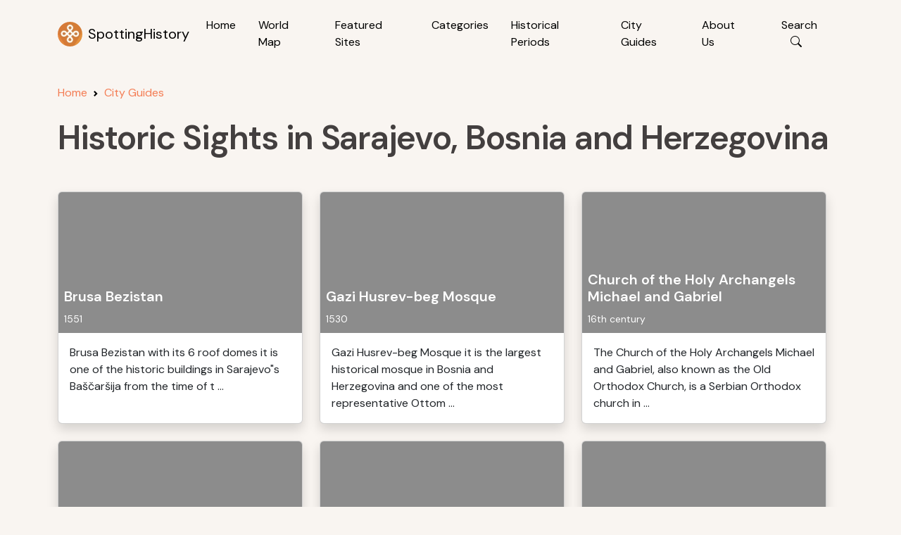

--- FILE ---
content_type: text/html; charset=utf-8
request_url: https://www.google.com/recaptcha/api2/aframe
body_size: 266
content:
<!DOCTYPE HTML><html><head><meta http-equiv="content-type" content="text/html; charset=UTF-8"></head><body><script nonce="9Tg25gv3r5-obEKJkal1Wg">/** Anti-fraud and anti-abuse applications only. See google.com/recaptcha */ try{var clients={'sodar':'https://pagead2.googlesyndication.com/pagead/sodar?'};window.addEventListener("message",function(a){try{if(a.source===window.parent){var b=JSON.parse(a.data);var c=clients[b['id']];if(c){var d=document.createElement('img');d.src=c+b['params']+'&rc='+(localStorage.getItem("rc::a")?sessionStorage.getItem("rc::b"):"");window.document.body.appendChild(d);sessionStorage.setItem("rc::e",parseInt(sessionStorage.getItem("rc::e")||0)+1);localStorage.setItem("rc::h",'1768863003239');}}}catch(b){}});window.parent.postMessage("_grecaptcha_ready", "*");}catch(b){}</script></body></html>